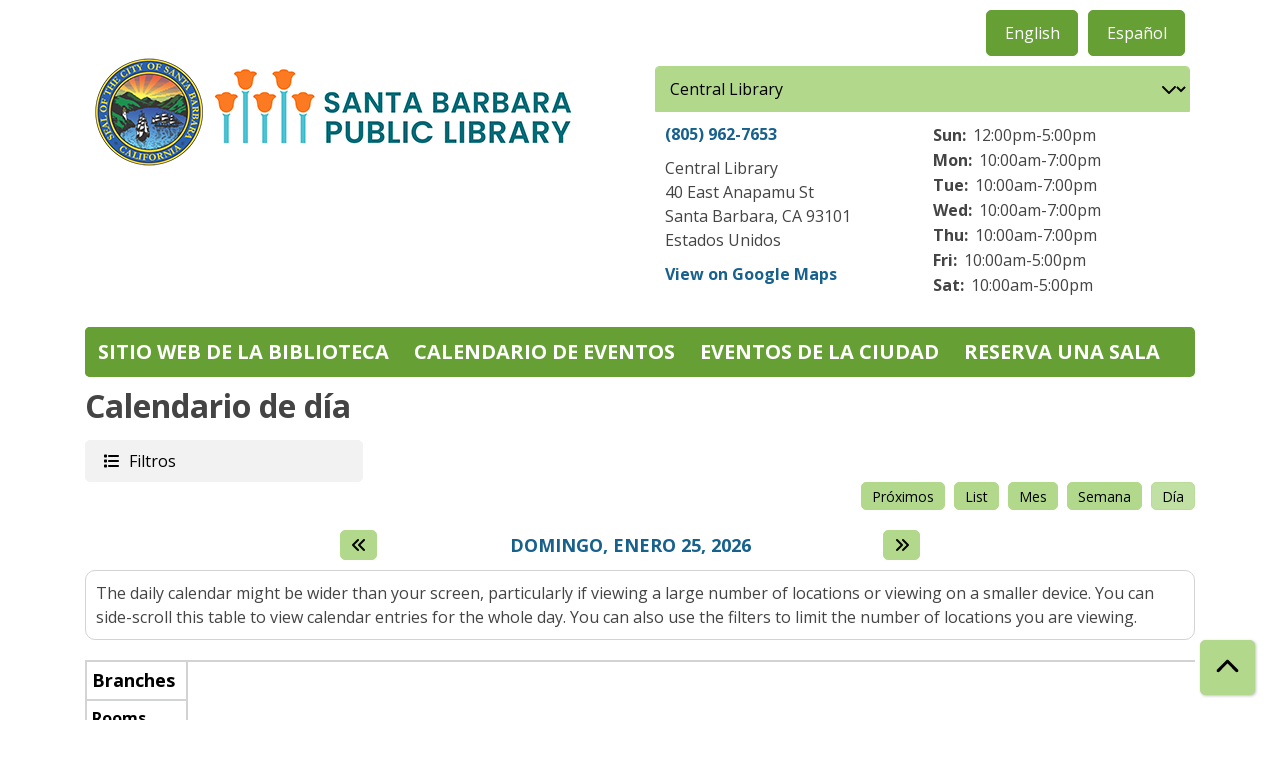

--- FILE ---
content_type: text/html; charset=UTF-8
request_url: https://calendar.library.santabarbaraca.gov/es/events/day?program_types%5B108%5D=108
body_size: 11230
content:
<!DOCTYPE html>
<html lang="es" dir="ltr">
  <head>
    <meta charset="utf-8" />
<link rel="canonical" href="https://calendar.library.santabarbaraca.gov/es/events/day" />
<meta name="Generator" content="Drupal 11 (https://www.drupal.org)" />
<meta name="MobileOptimized" content="width" />
<meta name="HandheldFriendly" content="true" />
<meta name="viewport" content="width=device-width, initial-scale=1.0" />
<link rel="icon" href="/sites/default/files/SBPL%202025%20favicon.png" type="image/png" />

    <title>Calendario de día | Santa Barbara Public Library</title>
        <style>
      :root {
        --calendar-theme-external-link-content: "Opens\20 in\20 a\20 new\20 tab\3A \20 ";
      }
    </style>
    <link rel="stylesheet" media="all" href="/core/misc/components/progress.module.css?t9gbt0" />
<link rel="stylesheet" media="all" href="/core/misc/components/ajax-progress.module.css?t9gbt0" />
<link rel="stylesheet" media="all" href="/core/modules/system/css/components/align.module.css?t9gbt0" />
<link rel="stylesheet" media="all" href="/core/modules/system/css/components/container-inline.module.css?t9gbt0" />
<link rel="stylesheet" media="all" href="/core/modules/system/css/components/clearfix.module.css?t9gbt0" />
<link rel="stylesheet" media="all" href="/core/modules/system/css/components/hidden.module.css?t9gbt0" />
<link rel="stylesheet" media="all" href="/core/modules/system/css/components/js.module.css?t9gbt0" />
<link rel="stylesheet" media="all" href="/core/modules/filter/css/filter.caption.css?t9gbt0" />
<link rel="stylesheet" media="all" href="/core/modules/media/css/filter.caption.css?t9gbt0" />
<link rel="stylesheet" media="all" href="/modules/custom/library_calendar/lc_calendar_theme/css/base.css?t9gbt0" />
<link rel="stylesheet" media="all" href="/modules/custom/library_calendar/lc_calendar_theme/css/state.css?t9gbt0" />
<link rel="stylesheet" media="all" href="/modules/custom/library_calendar/lc_calendar_theme/css/components/branch-selector.css?t9gbt0" />
<link rel="stylesheet" media="all" href="/modules/custom/library_calendar/lc_calendar_theme/css/components/calendar.css?t9gbt0" />
<link rel="stylesheet" media="all" href="/modules/custom/library_calendar/lc_calendar_theme/css/components/date-icon.css?t9gbt0" />
<link rel="stylesheet" media="all" href="/modules/custom/library_calendar/lc_calendar_theme/css/components/events.css?t9gbt0" />
<link rel="stylesheet" media="all" href="/modules/custom/library_calendar/lc_calendar_theme/css/components/event-card.css?t9gbt0" />
<link rel="stylesheet" media="all" href="/modules/custom/library_calendar/lc_calendar_theme/css/components/calendar-day.css?t9gbt0" />
<link rel="stylesheet" media="all" href="/modules/custom/library_calendar/lc_calendar_theme/css/components/form.css?t9gbt0" />
<link rel="stylesheet" media="all" href="/modules/custom/library_calendar/lc_calendar_theme/css/components/filters.css?t9gbt0" />
<link rel="stylesheet" media="all" href="/modules/custom/library_calendar/lc_calendar_theme/css/components/menu-tasks.css?t9gbt0" />
<link rel="stylesheet" media="all" href="/modules/custom/library_calendar/lc_core/css/extra_field.css?t9gbt0" />
<link rel="stylesheet" media="all" href="/modules/contrib/office_hours/css/office_hours.css?t9gbt0" />
<link rel="stylesheet" media="all" href="/themes/custom/calendar_theme/node_modules/%40fortawesome/fontawesome-free/css/all.min.css?t9gbt0" />
<link rel="stylesheet" media="all" href="/themes/custom/calendar_theme/css/style?t9gbt0" />

    
  </head>
    <body class="path-events path-not-content no-js" data-bs-no-jquery>
        <a href="#main-content" class="visually-hidden focusable skip-link">
      Skip to main content
    </a>
    
      <div class="dialog-off-canvas-main-canvas" data-off-canvas-main-canvas>
    
<header class="header">
      <div class="container main-container">
      <div class="row">
                  <div class="col-12 col-lg-6 branding-col">
              <div>
    
<div id="block-calendar-theme-site-branding" class="block block-system block-system-branding-block">
  
    
        
              
    <a class="site-logo" href="https://library.santabarbaraca.gov/" rel="home">
      <img src="/sites/default/files/SBPL_new%20logo%202025.png" alt="Homepage of Santa Barbara Public Library" fetchpriority="high">
    </a>
  </div>

  </div>

          </div>
        
                  <div class="col-12 col-lg-6 header-content-col">
              <div class="header-content-container">
    
<div class="language-switcher-language-url block block-language block-language-blocklanguage-interface" id="block-languageswitcher" role="navigation">
  
    
      <ul class="links"><li data-drupal-language="en" data-drupal-link-query="{&quot;program_types&quot;:{&quot;108&quot;:&quot;108&quot;}}" data-drupal-link-system-path="events/day"><a href="/events/day?program_types%5B108%5D=108" class="language-link" hreflang="en" data-drupal-link-query="{&quot;program_types&quot;:{&quot;108&quot;:&quot;108&quot;}}" data-drupal-link-system-path="events/day">English</a></li><li data-drupal-language="es" data-drupal-link-query="{&quot;program_types&quot;:{&quot;108&quot;:&quot;108&quot;}}" data-drupal-link-system-path="events/day" class="is-active" aria-current="page"><a href="/es/events/day?program_types%5B108%5D=108" class="language-link is-active" hreflang="es" data-drupal-link-query="{&quot;program_types&quot;:{&quot;108&quot;:&quot;108&quot;}}" data-drupal-link-system-path="events/day" aria-current="page">Español</a></li></ul>
  </div>

<div id="block-branchselect" class="block block-lc-branch-select block-lc-branch-select-block">
  
    
      



<div class="lc-branch-select">
      <button class="button js-hours-toggle hours-toggle" type="button">
      <span class="hours-toggle__icon">Toggle Library</span> Hours    </button>
    <div class="lc-branch-select__wrapper lc-branch-select__wrapper--select">
    <div class="lc-branch-select__content-container">
      
              
        
        <div>
                              
  
  
  <div class="lc-branch-select__header js-form-item form-group js-form-type-select form-item- js-form-item- form-no-label">
      <label for="lc-branch-selector" class="visually-hidden form-label">Branch Selector</label>
        
<select name="lc-branch-selector" class="lc-branch-select__select-input form-select form-control" id="lc-branch-selector"><option value="94">Central Library</option><option value="89">Eastside Library</option><option value="109">Montecito Library</option></select>
        </div>


  
          
          <div class="lc-branch-select__content">
            <div>
  
      <h2><a href="/es/taxonomy/term/94">
            <div class="field field-container field--name-name field--type-string field--label-hidden field-item">Biblioteca Central</div>
      </a></h2>
    
  

<div class="lc-branch-select__branch lc-branch-select__branch--94" data-branch="94">
  <div class="lc-branch-select__branch--hidden-region">
    
<div class="block block-layout-builder block-field-blocktaxonomy-termlc-library-branchfield-lc-branch-hours">
  
    
      
      <div class="field field-container field--name-field-lc-branch-hours field--type-office-hours field--label-hidden field-items">
              <div class="field-item"><div class="office-hours office-hours office-hours-status--closed"><div class="office-hours__item"><span class="office-hours__item-slots">12:00pm-5:00pm</span><span><br /></span></div></div></div>
          </div>
  
  </div>

  </div>
  <div class="lc-branch-selector-content-row">
    <div class="lc-branch-selector-content-col">
      <div>
        
<div class="block block-layout-builder block-field-blocktaxonomy-termlc-library-branchfield-lc-phone-number">
  
    
      
            <div class="field field-container field--name-field-lc-phone-number field--type-telephone field--label-hidden field-item"><a href="tel:8059627653">(805) 962-7653</a></div>
      
  </div>

<div class="block block-layout-builder block-field-blocktaxonomy-termlc-library-branchfield-lc-address">
  
    
      
            <div class="field field-container field--name-field-lc-address field--type-address field--label-hidden field-item"><p class="address" translate="no"><span class="organization">Central Library</span><br>
<span class="address-line1">40 East Anapamu St</span><br>
<span class="locality">Santa Barbara</span>, <span class="administrative-area">CA</span> <span class="postal-code">93101</span><br>
<span class="country">Estados Unidos</span></p></div>
      
  </div>

<div class="block block-layout-builder block-extra-field-blocktaxonomy-termlc-library-branchmap-link">
  
    
      <a href="http://maps.google.com/?q=40%20East%20Anapamu%20St%2C%2BSanta%20Barbara%2C%2BCA%2C%2B93101" target="_blank">View on Google Maps</a>
  </div>

      </div>
    </div>
    <div class="lc-branch-selector-content-col">
      <div>
        
<div class="block block-layout-builder block-field-blocktaxonomy-termlc-library-branchfield-lc-branch-hours">
  
    
      
      <div class="field field-container field--name-field-lc-branch-hours field--type-office-hours field--label-hidden field-items">
              <div class="field-item"><div class="office-hours office-hours office-hours-status--closed"><div class="office-hours__item"><span class="office-hours__item-label">Sun: </span><span class="office-hours__item-slots">12:00pm-5:00pm</span><span><br /></span></div><div class="office-hours__item"><span class="office-hours__item-label">Mon: </span><span class="office-hours__item-slots">10:00am-7:00pm</span><span><br /></span></div><div class="office-hours__item"><span class="office-hours__item-label">Tue: </span><span class="office-hours__item-slots">10:00am-7:00pm</span><span><br /></span></div><div class="office-hours__item"><span class="office-hours__item-label">Wed: </span><span class="office-hours__item-slots">10:00am-7:00pm</span><span><br /></span></div><div class="office-hours__item"><span class="office-hours__item-label">Thu: </span><span class="office-hours__item-slots">10:00am-7:00pm</span><span><br /></span></div><div class="office-hours__item"><span class="office-hours__item-label">Fri: </span><span class="office-hours__item-slots">10:00am-5:00pm</span><span><br /></span></div><div class="office-hours__item"><span class="office-hours__item-label">Sat: </span><span class="office-hours__item-slots">10:00am-5:00pm</span><span><br /></span></div></div></div>
          </div>
  
  </div>

      </div>
    </div>
  </div>
</div>

</div>
<div>
  
      <h2><a href="/es/taxonomy/term/89">
            <div class="field field-container field--name-name field--type-string field--label-hidden field-item">Biblioteca Eastside</div>
      </a></h2>
    
  

<div class="lc-branch-select__branch lc-branch-select__branch--89" data-branch="89">
  <div class="lc-branch-select__branch--hidden-region">
    
<div class="block block-layout-builder block-field-blocktaxonomy-termlc-library-branchfield-lc-branch-hours">
  
    
      
      <div class="field field-container field--name-field-lc-branch-hours field--type-office-hours field--label-hidden field-items">
              <div class="field-item"><div class="office-hours office-hours office-hours-status--closed"><div class="office-hours__item"><span class="office-hours__item-comments">Closed</span><span><br /></span></div></div></div>
          </div>
  
  </div>

  </div>
  <div class="lc-branch-selector-content-row">
    <div class="lc-branch-selector-content-col">
      <div>
        
<div class="block block-layout-builder block-field-blocktaxonomy-termlc-library-branchfield-lc-phone-number">
  
    
      
            <div class="field field-container field--name-field-lc-phone-number field--type-telephone field--label-hidden field-item"><a href="tel:8059633727">(805) 963-3727</a></div>
      
  </div>

<div class="block block-layout-builder block-field-blocktaxonomy-termlc-library-branchfield-lc-address">
  
    
      
            <div class="field field-container field--name-field-lc-address field--type-address field--label-hidden field-item"><p class="address" translate="no"><span class="organization">Eastside Library</span><br>
<span class="address-line1">1102 E Montecito St.</span><br>
<span class="locality">Santa Barbara</span>, <span class="administrative-area">CA</span> <span class="postal-code">93103</span><br>
<span class="country">Estados Unidos</span></p></div>
      
  </div>

<div class="block block-layout-builder block-extra-field-blocktaxonomy-termlc-library-branchmap-link">
  
    
      <a href="http://maps.google.com/?q=1102%20E%20Montecito%20St.%2C%2BSanta%20Barbara%2C%2BCA%2C%2B93103" target="_blank">View on Google Maps</a>
  </div>

      </div>
    </div>
    <div class="lc-branch-selector-content-col">
      <div>
        
<div class="block block-layout-builder block-field-blocktaxonomy-termlc-library-branchfield-lc-branch-hours">
  
    
      
      <div class="field field-container field--name-field-lc-branch-hours field--type-office-hours field--label-hidden field-items">
              <div class="field-item"><div class="office-hours office-hours office-hours-status--closed"><div class="office-hours__item"><span class="office-hours__item-label">Sun: </span><span class="office-hours__item-comments">Closed</span><span><br /></span></div><div class="office-hours__item"><span class="office-hours__item-label">Mon: </span><span class="office-hours__item-slots">10:00am-6:00pm</span><span><br /></span></div><div class="office-hours__item"><span class="office-hours__item-label">Tue: </span><span class="office-hours__item-slots">10:00am-6:00pm</span><span><br /></span></div><div class="office-hours__item"><span class="office-hours__item-label">Wed: </span><span class="office-hours__item-slots">10:00am-6:00pm</span><span><br /></span></div><div class="office-hours__item"><span class="office-hours__item-label">Thu: </span><span class="office-hours__item-slots">10:00am-6:00pm</span><span><br /></span></div><div class="office-hours__item"><span class="office-hours__item-label">Fri: </span><span class="office-hours__item-slots">10:00am-5:00pm</span><span><br /></span></div><div class="office-hours__item"><span class="office-hours__item-label">Sat: </span><span class="office-hours__item-slots">10:00am-2:00pm</span><span><br /></span></div></div></div>
          </div>
  
  </div>

      </div>
    </div>
  </div>
</div>

</div>
<div>
  
      <h2><a href="/es/taxonomy/term/109">
            <div class="field field-container field--name-name field--type-string field--label-hidden field-item">Biblioteca Montecito</div>
      </a></h2>
    
  

<div class="lc-branch-select__branch lc-branch-select__branch--109" data-branch="109">
  <div class="lc-branch-select__branch--hidden-region">
    
<div class="block block-layout-builder block-field-blocktaxonomy-termlc-library-branchfield-lc-branch-hours">
  
    
      
      <div class="field field-container field--name-field-lc-branch-hours field--type-office-hours field--label-hidden field-items">
              <div class="field-item"><div class="office-hours office-hours office-hours-status--closed"><div class="office-hours__item"><span class="office-hours__item-comments">Closed</span><span><br /></span></div></div></div>
          </div>
  
  </div>

  </div>
  <div class="lc-branch-selector-content-row">
    <div class="lc-branch-selector-content-col">
      <div>
        
<div class="block block-layout-builder block-field-blocktaxonomy-termlc-library-branchfield-lc-phone-number">
  
    
      
            <div class="field field-container field--name-field-lc-phone-number field--type-telephone field--label-hidden field-item"><a href="tel:8059695063">(805) 969-5063</a></div>
      
  </div>

<div class="block block-layout-builder block-field-blocktaxonomy-termlc-library-branchfield-lc-address">
  
    
      
            <div class="field field-container field--name-field-lc-address field--type-address field--label-hidden field-item"><p class="address" translate="no"><span class="organization">Montecito</span><br>
<span class="address-line1">1469 E. Valley Rd.</span><br>
<span class="locality">Montecito</span>, <span class="administrative-area">CA</span> <span class="postal-code">93108</span><br>
<span class="country">Estados Unidos</span></p></div>
      
  </div>

<div class="block block-layout-builder block-extra-field-blocktaxonomy-termlc-library-branchmap-link">
  
    
      <a href="http://maps.google.com/?q=1469%20E.%20Valley%20Rd.%2C%2BMontecito%2C%2BCA%2C%2B93108" target="_blank">View on Google Maps</a>
  </div>

      </div>
    </div>
    <div class="lc-branch-selector-content-col">
      <div>
        
<div class="block block-layout-builder block-field-blocktaxonomy-termlc-library-branchfield-lc-branch-hours">
  
    
      
      <div class="field field-container field--name-field-lc-branch-hours field--type-office-hours field--label-hidden field-items">
              <div class="field-item"><div class="office-hours office-hours office-hours-status--closed"><div class="office-hours__item"><span class="office-hours__item-label">Sun: </span><span class="office-hours__item-comments">Closed</span><span><br /></span></div><div class="office-hours__item"><span class="office-hours__item-label">Mon: </span><span class="office-hours__item-comments">Closed</span><span><br /></span></div><div class="office-hours__item"><span class="office-hours__item-label">Tue: </span><span class="office-hours__item-slots">9:00am-5:00pm</span><span><br /></span></div><div class="office-hours__item"><span class="office-hours__item-label">Wed: </span><span class="office-hours__item-slots">9:00am-5:00pm</span><span><br /></span></div><div class="office-hours__item"><span class="office-hours__item-label">Thu: </span><span class="office-hours__item-slots">9:00am-5:00pm</span><span><br /></span></div><div class="office-hours__item"><span class="office-hours__item-label">Fri: </span><span class="office-hours__item-slots">9:00am-5:00pm</span><span><br /></span></div><div class="office-hours__item"><span class="office-hours__item-label">Sat: </span><span class="office-hours__item-slots">10:00am-2:00pm</span><span><br /></span></div></div></div>
          </div>
  
  </div>

      </div>
    </div>
  </div>
</div>

</div>

          </div>
        </div>
          </div>
  </div>
</div>

  </div>

  </div>

          </div>
              </div>
    </div>
  
    <div>
    
<div class="container main-container">
  <a href="#block-calendar-theme-main-menu-skip-link" class="visually-hidden focusable skip-link">
    Skip navigation
  </a>

  <nav id="block-calendar-theme-main-menu" class="navbar navbar-expand-lg" role="navigation" aria-labelledby="block-calendar-theme-main-menu-heading">
    <div class="container-fluid px-lg-0">
                                
      <h2 class="visually-hidden" id="block-calendar-theme-main-menu-heading">Main navigation</h2>
      

            <button aria-controls="block-calendar-theme-main-menu-collapse" aria-expanded="false" class="navbar-toggler" data-bs-target="#block-calendar-theme-main-menu-collapse" data-bs-toggle="collapse" type="button">
        <i class="fas fa-bars"></i>

        <span class="visually-hidden">
          Toggle        </span>

        Main Menu      </button>

      <div class="collapse navbar-collapse mt-2 mt-lg-0" id="block-calendar-theme-main-menu-collapse">
                  
              <ul class="nav navbar-nav">
              
      
      <li class="nav-item">
        <a href="https://library.santabarbaraca.gov/" class="nav-link">Sitio web de la biblioteca</a>
              </li>
          
      
      <li class="nav-item">
        <a href="/es/events" class="nav-link" data-drupal-link-system-path="events">Calendario de eventos</a>
              </li>
          
      
      <li class="nav-item">
        <a href="https://calendar.santabarbaraca.gov/events/upcoming" class="nav-link">Eventos de la Ciudad</a>
              </li>
          
      
      <li class="nav-item">
        <a href="/es/node/1" class="nav-link" data-drupal-link-system-path="node/1">Reserva una sala</a>
              </li>
        </ul>
  


              </div>
    </div>
  </nav>
  <a id="block-calendar-theme-main-menu-skip-link" tabindex="-1"></a>
</div>

  </div>

</header>

<main role="main" class="content-container container main-container">
  <a id="main-content" tabindex="-1"></a>

    <div>
    <div data-drupal-messages-fallback class="hidden"></div>

<div id="block-calendar-theme-page-title" class="block block-core block-page-title-block">
  
    
      
  <h1 class="mb-4">Calendario de día</h1>


  </div>

<div id="block-calendar-theme-content" class="block block-system block-system-main-block">
  
    
      <form class="lc-form lc-form--calendar-filters lc-form--has-filters clearfix" data-drupal-selector="lc-calendar-filter-form" action="/es/events/day?program_types%5B108%5D=108" method="post" id="lc-calendar-filter-form" accept-charset="UTF-8">
  <div class="lc-form__header js-form-wrapper form-wrapper" data-drupal-selector="edit-header" id="edit-header"><a href="#" class="button js-lc-form__toggle--filter lc-form__toggle lc-form__toggle--filter" data-drupal-selector="edit-menu-toggle"><span class="visually-hidden" data-drupal-selector="edit-0">Toggle</span>
Filtros</a>
</div>
<div class="collapsed lc-form__filters js-form-wrapper form-wrapper" data-drupal-selector="edit-filters" id="edit-filters"><div class="lc-form__filters-container js-form-wrapper form-wrapper" data-drupal-selector="edit-container" id="edit-container"><div class="js-form-item form-group js-form-type-textfield form-item-keywords js-form-item-keywords">
      <label for="edit-keywords" class="form-label">Búsqueda de palabras clave</label>
        
<input data-drupal-selector="edit-keywords" type="text" id="edit-keywords" name="keywords" value="" size="60" maxlength="128" class="form-text form-control" />

        </div>
<details class="color-coding js-form-wrapper form-wrapper" data-drupal-selector="edit-age-groups" id="edit-age-groups" open="open">
  <summary role="button" aria-controls="edit-age-groups" aria-expanded="true">Grupo de edad</summary><fieldset data-drupal-selector="edit-age-groups" id="edit-age-groups--2--wrapper" class="fieldgroup form-composite js-form-item form-item js-form-wrapper form-wrapper">
      <legend>
    <span class="visually-hidden fieldset-legend">Grupo de edad</span>
  </legend>
  <div class="fieldset-wrapper">
            <div id="edit-age-groups--2" class="form-checkboxes"><div id="age-groups-63" data-current="63" data-parent="0" style="--color: #f47521;" class="lc-checkbox-wrapper lc-checkbox-wrapper--primera-infancia-edades-0-5 lc-checkbox-wrapper--tid-63 lc-checkbox-wrapper--depth-0 js-form-item form-group js-form-type-checkbox form-item-age-groups-63 js-form-item-age-groups-63 form-check">
        
<input data-drupal-selector="edit-age-groups-63" type="checkbox" id="edit-age-groups-63" name="age_groups[63]" value="63" class="form-checkbox form-check-input" />

        <label for="edit-age-groups-63" class="option form-check-label form-label">Primera infancia (Edades 0-5)</label>
      </div>
<div id="age-groups-64" data-current="64" data-parent="0" style="--color: #f8b635;" class="lc-checkbox-wrapper lc-checkbox-wrapper--niños-en-edad-escolar-grados-k-2 lc-checkbox-wrapper--tid-64 lc-checkbox-wrapper--depth-0 js-form-item form-group js-form-type-checkbox form-item-age-groups-64 js-form-item-age-groups-64 form-check">
        
<input data-drupal-selector="edit-age-groups-64" type="checkbox" id="edit-age-groups-64" name="age_groups[64]" value="64" class="form-checkbox form-check-input" />

        <label for="edit-age-groups-64" class="option form-check-label form-label">Niños en edad escolar (Grados K-2)</label>
      </div>
<div id="age-groups-97" data-current="97" data-parent="0" style="--color: #fce587;" class="lc-checkbox-wrapper lc-checkbox-wrapper--niños-en-edad-escolar-grados-3-6 lc-checkbox-wrapper--tid-97 lc-checkbox-wrapper--depth-0 js-form-item form-group js-form-type-checkbox form-item-age-groups-97 js-form-item-age-groups-97 form-check">
        
<input data-drupal-selector="edit-age-groups-97" type="checkbox" id="edit-age-groups-97" name="age_groups[97]" value="97" class="form-checkbox form-check-input" />

        <label for="edit-age-groups-97" class="option form-check-label form-label">Niños en edad escolar (Grados 3-6)</label>
      </div>
<div id="age-groups-98" data-current="98" data-parent="0" style="--color: #66a035;" class="lc-checkbox-wrapper lc-checkbox-wrapper--adolescente-media-secundaria lc-checkbox-wrapper--tid-98 lc-checkbox-wrapper--depth-0 js-form-item form-group js-form-type-checkbox form-item-age-groups-98 js-form-item-age-groups-98 form-check">
        
<input data-drupal-selector="edit-age-groups-98" type="checkbox" id="edit-age-groups-98" name="age_groups[98]" value="98" class="form-checkbox form-check-input" />

        <label for="edit-age-groups-98" class="option form-check-label form-label">Adolescente (Media secundaria)</label>
      </div>
<div id="age-groups-99" data-current="99" data-parent="0" style="--color: #b2d88c;" class="lc-checkbox-wrapper lc-checkbox-wrapper--adolescente-secundaria lc-checkbox-wrapper--tid-99 lc-checkbox-wrapper--depth-0 js-form-item form-group js-form-type-checkbox form-item-age-groups-99 js-form-item-age-groups-99 form-check">
        
<input data-drupal-selector="edit-age-groups-99" type="checkbox" id="edit-age-groups-99" name="age_groups[99]" value="99" class="form-checkbox form-check-input" />

        <label for="edit-age-groups-99" class="option form-check-label form-label">Adolescente (Secundaria)</label>
      </div>
<div id="age-groups-66" data-current="66" data-parent="0" style="--color: #367395;" class="lc-checkbox-wrapper lc-checkbox-wrapper--adultos lc-checkbox-wrapper--tid-66 lc-checkbox-wrapper--depth-0 js-form-item form-group js-form-type-checkbox form-item-age-groups-66 js-form-item-age-groups-66 form-check">
        
<input data-drupal-selector="edit-age-groups-66" type="checkbox" id="edit-age-groups-66" name="age_groups[66]" value="66" class="form-checkbox form-check-input" />

        <label for="edit-age-groups-66" class="option form-check-label form-label">Adultos</label>
      </div>
<div id="age-groups-100" data-current="100" data-parent="0" style="--color: #94e2ed;" class="lc-checkbox-wrapper lc-checkbox-wrapper--familia lc-checkbox-wrapper--tid-100 lc-checkbox-wrapper--depth-0 js-form-item form-group js-form-type-checkbox form-item-age-groups-100 js-form-item-age-groups-100 form-check">
        
<input data-drupal-selector="edit-age-groups-100" type="checkbox" id="edit-age-groups-100" name="age_groups[100]" value="100" class="form-checkbox form-check-input" />

        <label for="edit-age-groups-100" class="option form-check-label form-label">Familia</label>
      </div>
<div id="age-groups-67" data-current="67" data-parent="0" style="--color: #5643bb;" class="lc-checkbox-wrapper lc-checkbox-wrapper--todas-las-edades lc-checkbox-wrapper--tid-67 lc-checkbox-wrapper--depth-0 js-form-item form-group js-form-type-checkbox form-item-age-groups-67 js-form-item-age-groups-67 form-check">
        
<input data-drupal-selector="edit-age-groups-67" type="checkbox" id="edit-age-groups-67" name="age_groups[67]" value="67" class="form-checkbox form-check-input" />

        <label for="edit-age-groups-67" class="option form-check-label form-label">Todas las edades</label>
      </div>
</div>

              </div>
</fieldset>

  
</details>
<details data-drupal-selector="edit-program-types" id="edit-program-types" class="js-form-wrapper form-wrapper" open="open">
  <summary role="button" aria-controls="edit-program-types" aria-expanded="true">Tipo de programa</summary><fieldset data-drupal-selector="edit-program-types" id="edit-program-types--2--wrapper" class="fieldgroup form-composite js-form-item form-item js-form-wrapper form-wrapper">
      <legend>
    <span class="visually-hidden fieldset-legend">Tipo de programa</span>
  </legend>
  <div class="fieldset-wrapper">
            <div id="edit-program-types--2" class="form-checkboxes"><div id="program-types-103" data-current="103" data-parent="0" style="" class="lc-checkbox-wrapper lc-checkbox-wrapper--alfabetización-adulta lc-checkbox-wrapper--tid-103 lc-checkbox-wrapper--depth-0 js-form-item form-group js-form-type-checkbox form-item-program-types-103 js-form-item-program-types-103 form-check">
        
<input data-drupal-selector="edit-program-types-103" type="checkbox" id="edit-program-types-103" name="program_types[103]" value="103" class="form-checkbox form-check-input" />

        <label for="edit-program-types-103" class="option form-check-label form-label">Alfabetización Adulta</label>
      </div>
<div id="program-types-71" data-current="71" data-parent="0" style="" class="lc-checkbox-wrapper lc-checkbox-wrapper--arte-y-cultura lc-checkbox-wrapper--tid-71 lc-checkbox-wrapper--depth-0 js-form-item form-group js-form-type-checkbox form-item-program-types-71 js-form-item-program-types-71 form-check">
        
<input data-drupal-selector="edit-program-types-71" type="checkbox" id="edit-program-types-71" name="program_types[71]" value="71" class="form-checkbox form-check-input" />

        <label for="edit-program-types-71" class="option form-check-label form-label">Arte y cultura</label>
      </div>
<div id="program-types-75" data-current="75" data-parent="0" style="" class="lc-checkbox-wrapper lc-checkbox-wrapper--del-libro-a-la-acción lc-checkbox-wrapper--tid-75 lc-checkbox-wrapper--depth-0 js-form-item form-group js-form-type-checkbox form-item-program-types-75 js-form-item-program-types-75 form-check">
        
<input data-drupal-selector="edit-program-types-75" type="checkbox" id="edit-program-types-75" name="program_types[75]" value="75" class="form-checkbox form-check-input" />

        <label for="edit-program-types-75" class="option form-check-label form-label">Del libro a la acción</label>
      </div>
<div id="program-types-72" data-current="72" data-parent="0" style="" class="lc-checkbox-wrapper lc-checkbox-wrapper--libros-y-lecturas lc-checkbox-wrapper--tid-72 lc-checkbox-wrapper--depth-0 js-form-item form-group js-form-type-checkbox form-item-program-types-72 js-form-item-program-types-72 form-check">
        
<input data-drupal-selector="edit-program-types-72" type="checkbox" id="edit-program-types-72" name="program_types[72]" value="72" class="form-checkbox form-check-input" />

        <label for="edit-program-types-72" class="option form-check-label form-label">Libros y lecturas</label>
      </div>
<div id="program-types-106" data-current="106" data-parent="0" style="" class="lc-checkbox-wrapper lc-checkbox-wrapper--compromiso-cívico lc-checkbox-wrapper--tid-106 lc-checkbox-wrapper--depth-0 js-form-item form-group js-form-type-checkbox form-item-program-types-106 js-form-item-program-types-106 form-check">
        
<input data-drupal-selector="edit-program-types-106" type="checkbox" id="edit-program-types-106" name="program_types[106]" value="106" class="form-checkbox form-check-input" />

        <label for="edit-program-types-106" class="option form-check-label form-label">Compromiso cívico</label>
      </div>
<div id="program-types-76" data-current="76" data-parent="0" style="" class="lc-checkbox-wrapper lc-checkbox-wrapper--alfabetización-temprana lc-checkbox-wrapper--tid-76 lc-checkbox-wrapper--depth-0 js-form-item form-group js-form-type-checkbox form-item-program-types-76 js-form-item-program-types-76 form-check">
        
<input data-drupal-selector="edit-program-types-76" type="checkbox" id="edit-program-types-76" name="program_types[76]" value="76" class="form-checkbox form-check-input" />

        <label for="edit-program-types-76" class="option form-check-label form-label">Alfabetización temprana</label>
      </div>
<div id="program-types-77" data-current="77" data-parent="0" style="" class="lc-checkbox-wrapper lc-checkbox-wrapper--consejo-asesor-de-adolescentes-tab-por-sus-siglas-en-inglés lc-checkbox-wrapper--tid-77 lc-checkbox-wrapper--depth-0 js-form-item form-group js-form-type-checkbox form-item-program-types-77 js-form-item-program-types-77 form-check">
        
<input data-drupal-selector="edit-program-types-77" type="checkbox" id="edit-program-types-77" name="program_types[77]" value="77" class="form-checkbox form-check-input" />

        <label for="edit-program-types-77" class="option form-check-label form-label">Consejo Asesor de Adolescentes (TAB, por sus siglas en inglés)</label>
      </div>
<div id="program-types-268" data-current="268" data-parent="0" style="" class="lc-checkbox-wrapper lc-checkbox-wrapper--honrando-el-mes-de-concientización-sobre-la-salud-mental lc-checkbox-wrapper--tid-268 lc-checkbox-wrapper--depth-0 js-form-item form-group js-form-type-checkbox form-item-program-types-268 js-form-item-program-types-268 form-check">
        
<input data-drupal-selector="edit-program-types-268" type="checkbox" id="edit-program-types-268" name="program_types[268]" value="268" class="form-checkbox form-check-input" />

        <label for="edit-program-types-268" class="option form-check-label form-label">Honrando el mes de concientización sobre la salud mental</label>
      </div>
<div id="program-types-104" data-current="104" data-parent="0" style="" class="lc-checkbox-wrapper lc-checkbox-wrapper--empleo-y-carrera lc-checkbox-wrapper--tid-104 lc-checkbox-wrapper--depth-0 js-form-item form-group js-form-type-checkbox form-item-program-types-104 js-form-item-program-types-104 form-check">
        
<input data-drupal-selector="edit-program-types-104" type="checkbox" id="edit-program-types-104" name="program_types[104]" value="104" class="form-checkbox form-check-input" />

        <label for="edit-program-types-104" class="option form-check-label form-label">Empleo y carrera</label>
      </div>
<div id="program-types-108" data-current="108" data-parent="0" style="" class="lc-checkbox-wrapper lc-checkbox-wrapper--biblioteca-móvil lc-checkbox-wrapper--tid-108 lc-checkbox-wrapper--depth-0 js-form-item form-group js-form-type-checkbox form-item-program-types-108 js-form-item-program-types-108 form-check">
        
<input data-drupal-selector="edit-program-types-108" type="checkbox" id="edit-program-types-108" name="program_types[108]" value="108" checked="checked" class="form-checkbox form-check-input" />

        <label for="edit-program-types-108" class="option form-check-label form-label">Biblioteca Móvil</label>
      </div>
<div id="program-types-74" data-current="74" data-parent="0" style="" class="lc-checkbox-wrapper lc-checkbox-wrapper--historia-local lc-checkbox-wrapper--tid-74 lc-checkbox-wrapper--depth-0 js-form-item form-group js-form-type-checkbox form-item-program-types-74 js-form-item-program-types-74 form-check">
        
<input data-drupal-selector="edit-program-types-74" type="checkbox" id="edit-program-types-74" name="program_types[74]" value="74" class="form-checkbox form-check-input" />

        <label for="edit-program-types-74" class="option form-check-label form-label">Historia local</label>
      </div>
<div id="program-types-107" data-current="107" data-parent="0" style="" class="lc-checkbox-wrapper lc-checkbox-wrapper--padres-y-proveedores-de-cuidado-infantil lc-checkbox-wrapper--tid-107 lc-checkbox-wrapper--depth-0 js-form-item form-group js-form-type-checkbox form-item-program-types-107 js-form-item-program-types-107 form-check">
        
<input data-drupal-selector="edit-program-types-107" type="checkbox" id="edit-program-types-107" name="program_types[107]" value="107" class="form-checkbox form-check-input" />

        <label for="edit-program-types-107" class="option form-check-label form-label">Padres y proveedores de cuidado infantil</label>
      </div>
<div id="program-types-269" data-current="269" data-parent="0" style="" class="lc-checkbox-wrapper lc-checkbox-wrapper--raíces-y-sueños lc-checkbox-wrapper--tid-269 lc-checkbox-wrapper--depth-0 js-form-item form-group js-form-type-checkbox form-item-program-types-269 js-form-item-program-types-269 form-check">
        
<input data-drupal-selector="edit-program-types-269" type="checkbox" id="edit-program-types-269" name="program_types[269]" value="269" class="form-checkbox form-check-input" />

        <label for="edit-program-types-269" class="option form-check-label form-label">Raíces y Sueños</label>
      </div>
<div id="program-types-78" data-current="78" data-parent="0" style="" class="lc-checkbox-wrapper lc-checkbox-wrapper--sb-lee lc-checkbox-wrapper--tid-78 lc-checkbox-wrapper--depth-0 js-form-item form-group js-form-type-checkbox form-item-program-types-78 js-form-item-program-types-78 form-check">
        
<input data-drupal-selector="edit-program-types-78" type="checkbox" id="edit-program-types-78" name="program_types[78]" value="78" class="form-checkbox form-check-input" />

        <label for="edit-program-types-78" class="option form-check-label form-label">SB Lee</label>
      </div>
<div id="program-types-202" data-current="202" data-parent="0" style="" class="lc-checkbox-wrapper lc-checkbox-wrapper--español lc-checkbox-wrapper--tid-202 lc-checkbox-wrapper--depth-0 js-form-item form-group js-form-type-checkbox form-item-program-types-202 js-form-item-program-types-202 form-check">
        
<input data-drupal-selector="edit-program-types-202" type="checkbox" id="edit-program-types-202" name="program_types[202]" value="202" class="form-checkbox form-check-input" />

        <label for="edit-program-types-202" class="option form-check-label form-label">Español</label>
      </div>
<div id="program-types-73" data-current="73" data-parent="0" style="" class="lc-checkbox-wrapper lc-checkbox-wrapper--evento-especial lc-checkbox-wrapper--tid-73 lc-checkbox-wrapper--depth-0 js-form-item form-group js-form-type-checkbox form-item-program-types-73 js-form-item-program-types-73 form-check">
        
<input data-drupal-selector="edit-program-types-73" type="checkbox" id="edit-program-types-73" name="program_types[73]" value="73" class="form-checkbox form-check-input" />

        <label for="edit-program-types-73" class="option form-check-label form-label">Evento especial</label>
      </div>
<div id="program-types-273" data-current="273" data-parent="0" style="" class="lc-checkbox-wrapper lc-checkbox-wrapper--spring-break-party lc-checkbox-wrapper--tid-273 lc-checkbox-wrapper--depth-0 js-form-item form-group js-form-type-checkbox form-item-program-types-273 js-form-item-program-types-273 form-check">
        
<input data-drupal-selector="edit-program-types-273" type="checkbox" id="edit-program-types-273" name="program_types[273]" value="273" class="form-checkbox form-check-input" />

        <label for="edit-program-types-273" class="option form-check-label form-label">Spring Break Party</label>
      </div>
<div id="program-types-101" data-current="101" data-parent="0" style="" class="lc-checkbox-wrapper lc-checkbox-wrapper--steam-y-creatividad lc-checkbox-wrapper--tid-101 lc-checkbox-wrapper--depth-0 js-form-item form-group js-form-type-checkbox form-item-program-types-101 js-form-item-program-types-101 form-check">
        
<input data-drupal-selector="edit-program-types-101" type="checkbox" id="edit-program-types-101" name="program_types[101]" value="101" class="form-checkbox form-check-input" />

        <label for="edit-program-types-101" class="option form-check-label form-label">STEAM y Creatividad</label>
      </div>
<div id="program-types-249" data-current="249" data-parent="0" style="" class="lc-checkbox-wrapper lc-checkbox-wrapper--summer-reading lc-checkbox-wrapper--tid-249 lc-checkbox-wrapper--depth-0 js-form-item form-group js-form-type-checkbox form-item-program-types-249 js-form-item-program-types-249 form-check">
        
<input data-drupal-selector="edit-program-types-249" type="checkbox" id="edit-program-types-249" name="program_types[249]" value="249" class="form-checkbox form-check-input" />

        <label for="edit-program-types-249" class="option form-check-label form-label">Summer Reading</label>
      </div>
<div id="program-types-245" data-current="245" data-parent="0" style="" class="lc-checkbox-wrapper lc-checkbox-wrapper--sostenible-sbpl lc-checkbox-wrapper--tid-245 lc-checkbox-wrapper--depth-0 js-form-item form-group js-form-type-checkbox form-item-program-types-245 js-form-item-program-types-245 form-check">
        
<input data-drupal-selector="edit-program-types-245" type="checkbox" id="edit-program-types-245" name="program_types[245]" value="245" class="form-checkbox form-check-input" />

        <label for="edit-program-types-245" class="option form-check-label form-label">Sostenible SBPL</label>
      </div>
<div id="program-types-105" data-current="105" data-parent="0" style="" class="lc-checkbox-wrapper lc-checkbox-wrapper--habilidades-tecnológicas lc-checkbox-wrapper--tid-105 lc-checkbox-wrapper--depth-0 js-form-item form-group js-form-type-checkbox form-item-program-types-105 js-form-item-program-types-105 form-check">
        
<input data-drupal-selector="edit-program-types-105" type="checkbox" id="edit-program-types-105" name="program_types[105]" value="105" class="form-checkbox form-check-input" />

        <label for="edit-program-types-105" class="option form-check-label form-label">Habilidades tecnológicas</label>
      </div>
<div id="program-types-79" data-current="79" data-parent="0" style="" class="lc-checkbox-wrapper lc-checkbox-wrapper--conversaciones-de-caminatas lc-checkbox-wrapper--tid-79 lc-checkbox-wrapper--depth-0 js-form-item form-group js-form-type-checkbox form-item-program-types-79 js-form-item-program-types-79 form-check">
        
<input data-drupal-selector="edit-program-types-79" type="checkbox" id="edit-program-types-79" name="program_types[79]" value="79" class="form-checkbox form-check-input" />

        <label for="edit-program-types-79" class="option form-check-label form-label">Conversaciones de caminatas</label>
      </div>
<div id="program-types-102" data-current="102" data-parent="0" style="" class="lc-checkbox-wrapper lc-checkbox-wrapper--capacitación-para-tutores lc-checkbox-wrapper--tid-102 lc-checkbox-wrapper--depth-0 js-form-item form-group js-form-type-checkbox form-item-program-types-102 js-form-item-program-types-102 form-check">
        
<input data-drupal-selector="edit-program-types-102" type="checkbox" id="edit-program-types-102" name="program_types[102]" value="102" class="form-checkbox form-check-input" />

        <label for="edit-program-types-102" class="option form-check-label form-label">Capacitación para Tutores</label>
      </div>
</div>

              </div>
</fieldset>

  
</details>
<details data-drupal-selector="edit-branches" id="edit-branches" class="js-form-wrapper form-wrapper">
  <summary role="button" aria-controls="edit-branches" aria-expanded="false">Sede</summary><fieldset data-drupal-selector="edit-branches" id="edit-branches--2--wrapper" class="fieldgroup form-composite js-form-item form-item js-form-wrapper form-wrapper">
      <legend>
    <span class="visually-hidden fieldset-legend">Sede</span>
  </legend>
  <div class="fieldset-wrapper">
            <div id="edit-branches--2" class="form-checkboxes"><div id="branches-94" data-current="94" data-parent="0" style="" class="lc-checkbox-wrapper lc-checkbox-wrapper--biblioteca-central lc-checkbox-wrapper--tid-94 lc-checkbox-wrapper--depth-0 js-form-item form-group js-form-type-checkbox form-item-branches-94 js-form-item-branches-94 form-check">
        
<input data-drupal-selector="edit-branches-94" type="checkbox" id="edit-branches-94" name="branches[94]" value="94" class="form-checkbox form-check-input" />

        <label for="edit-branches-94" class="option form-check-label form-label">Biblioteca Central</label>
      </div>
<div id="branches-89" data-current="89" data-parent="0" style="" class="lc-checkbox-wrapper lc-checkbox-wrapper--biblioteca-eastside lc-checkbox-wrapper--tid-89 lc-checkbox-wrapper--depth-0 js-form-item form-group js-form-type-checkbox form-item-branches-89 js-form-item-branches-89 form-check">
        
<input data-drupal-selector="edit-branches-89" type="checkbox" id="edit-branches-89" name="branches[89]" value="89" class="form-checkbox form-check-input" />

        <label for="edit-branches-89" class="option form-check-label form-label">Biblioteca Eastside</label>
      </div>
<div id="branches-109" data-current="109" data-parent="0" style="" class="lc-checkbox-wrapper lc-checkbox-wrapper--biblioteca-montecito lc-checkbox-wrapper--tid-109 lc-checkbox-wrapper--depth-0 js-form-item form-group js-form-type-checkbox form-item-branches-109 js-form-item-branches-109 form-check">
        
<input data-drupal-selector="edit-branches-109" type="checkbox" id="edit-branches-109" name="branches[109]" value="109" class="form-checkbox form-check-input" />

        <label for="edit-branches-109" class="option form-check-label form-label">Biblioteca Montecito</label>
      </div>
<div id="branches-158" data-current="158" data-parent="0" style="" class="lc-checkbox-wrapper lc-checkbox-wrapper--biblioteca-móvil lc-checkbox-wrapper--tid-158 lc-checkbox-wrapper--depth-0 js-form-item form-group js-form-type-checkbox form-item-branches-158 js-form-item-branches-158 form-check">
        
<input data-drupal-selector="edit-branches-158" type="checkbox" id="edit-branches-158" name="branches[158]" value="158" class="form-checkbox form-check-input" />

        <label for="edit-branches-158" class="option form-check-label form-label">Biblioteca Móvil</label>
      </div>
<div id="branches-93" data-current="93" data-parent="0" style="" class="lc-checkbox-wrapper lc-checkbox-wrapper--virtual lc-checkbox-wrapper--tid-93 lc-checkbox-wrapper--depth-0 js-form-item form-group js-form-type-checkbox form-item-branches-93 js-form-item-branches-93 form-check">
        
<input data-drupal-selector="edit-branches-93" type="checkbox" id="edit-branches-93" name="branches[93]" value="93" class="form-checkbox form-check-input" />

        <label for="edit-branches-93" class="option form-check-label form-label">Virtual</label>
      </div>
<div id="branches-90" data-current="90" data-parent="0" style="" class="lc-checkbox-wrapper lc-checkbox-wrapper--off-site lc-checkbox-wrapper--tid-90 lc-checkbox-wrapper--depth-0 js-form-item form-group js-form-type-checkbox form-item-branches-90 js-form-item-branches-90 form-check">
        
<input data-drupal-selector="edit-branches-90" type="checkbox" id="edit-branches-90" name="branches[90]" value="90" class="form-checkbox form-check-input" />

        <label for="edit-branches-90" class="option form-check-label form-label">Off Site</label>
      </div>
</div>

              </div>
</fieldset>

  
</details>
<details data-drupal-selector="edit-ongoing-events" id="edit-ongoing-events" class="js-form-wrapper form-wrapper">
  <summary role="button" aria-controls="edit-ongoing-events" aria-expanded="false">Eventos recurrentes</summary><fieldset data-drupal-selector="edit-ongoing-events" id="edit-ongoing-events--2--wrapper" class="fieldgroup form-composite js-form-item form-item js-form-wrapper form-wrapper">
      <legend>
    <span class="visually-hidden fieldset-legend">Eventos recurrentes</span>
  </legend>
  <div class="fieldset-wrapper">
            <div id="edit-ongoing-events--2"><div class="js-form-item form-group js-form-type-radio form-item-ongoing-events js-form-item-ongoing-events form-check">
        
<input data-drupal-selector="edit-ongoing-events-show" type="radio" id="edit-ongoing-events-show" name="ongoing_events" value="show" class="form-radio form-check-input" />

        <label for="edit-ongoing-events-show" class="option form-check-label form-label">Mostrar (predeterminado)</label>
      </div>
<div class="js-form-item form-group js-form-type-radio form-item-ongoing-events js-form-item-ongoing-events form-check">
        
<input data-drupal-selector="edit-ongoing-events-hide" type="radio" id="edit-ongoing-events-hide" name="ongoing_events" value="hide" class="form-radio form-check-input" />

        <label for="edit-ongoing-events-hide" class="option form-check-label form-label">Hide</label>
      </div>
</div>

              </div>
</fieldset>

  
</details>
<details data-drupal-selector="edit-registration" id="edit-registration" class="js-form-wrapper form-wrapper">
  <summary role="button" aria-controls="edit-registration" aria-expanded="false">Tipo de registro</summary><fieldset data-drupal-selector="edit-registration" id="edit-registration--2--wrapper" class="fieldgroup form-composite js-form-item form-item js-form-wrapper form-wrapper">
      <legend>
    <span class="visually-hidden fieldset-legend">Tipo de registro</span>
  </legend>
  <div class="fieldset-wrapper">
            <div id="edit-registration--2"><div class="js-form-item form-group js-form-type-radio form-item-registration js-form-item-registration form-check">
        
<input data-drupal-selector="edit-registration-" type="radio" id="edit-registration-" name="registration" value="" class="form-radio form-check-input" />

        <label for="edit-registration-" class="option form-check-label form-label">Cualquier hora</label>
      </div>
<div class="js-form-item form-group js-form-type-radio form-item-registration js-form-item-registration form-check">
        
<input data-drupal-selector="edit-registration-yes" type="radio" id="edit-registration-yes" name="registration" value="yes" class="form-radio form-check-input" />

        <label for="edit-registration-yes" class="option form-check-label form-label">Debes registrarte </label>
      </div>
<div class="js-form-item form-group js-form-type-radio form-item-registration js-form-item-registration form-check">
        
<input data-drupal-selector="edit-registration-no" type="radio" id="edit-registration-no" name="registration" value="no" class="form-radio form-check-input" />

        <label for="edit-registration-no" class="option form-check-label form-label">No es necesario registrarse</label>
      </div>
</div>

              </div>
</fieldset>

  
</details>
<div data-drupal-selector="edit-actions" class="form-actions js-form-wrapper form-wrapper" id="edit-actions">
<input data-drupal-selector="edit-submit" type="submit" id="edit-submit" name="op" value="Buscar" class="button js-form-submit form-submit btn-submit button--primary" />

<input formtarget="_blank" data-drupal-selector="edit-print" type="submit" id="edit-print" name="op" value="Imprimir" class="button js-form-submit form-submit btn-submit button--primary" />

<input data-drupal-selector="edit-reset" type="submit" id="edit-reset" name="op" value="Reiniciar" class="button js-form-submit form-submit btn-submit button--primary" />
</div>
</div>
</div>
<div class="collapsed lc-form__content" data-drupal-selector="edit-content"><div class="form-rendered-output js-form-wrapper form-wrapper" data-drupal-selector="edit-output" id="edit-output"><div class="lc-menu-tasks" data-drupal-selector="edit-local-tasks">  <h2 class="visually-hidden">Primary tabs</h2>
  <ul class="list-inline"><li class="list-inline-item"><a href="/es/events/upcoming?program_types%5B108%5D=108" class="button button--primary btn-sm" data-drupal-link-query="{&quot;program_types&quot;:{&quot;108&quot;:&quot;108&quot;}}" data-drupal-link-system-path="events/upcoming">Próximos</a></li>
<li class="list-inline-item"><a href="/es/events/list?program_types%5B108%5D=108" class="button button--primary btn-sm" data-drupal-link-query="{&quot;program_types&quot;:{&quot;108&quot;:&quot;108&quot;}}" data-drupal-link-system-path="events/list">List</a></li>
<li class="list-inline-item"><a href="/es/events/month?program_types%5B108%5D=108" class="button button--primary btn-sm" data-drupal-link-query="{&quot;program_types&quot;:{&quot;108&quot;:&quot;108&quot;}}" data-drupal-link-system-path="events/month">Mes</a></li>
<li class="list-inline-item"><a href="/es/events/week?program_types%5B108%5D=108" class="button button--primary btn-sm" data-drupal-link-query="{&quot;program_types&quot;:{&quot;108&quot;:&quot;108&quot;}}" data-drupal-link-system-path="events/week">Semana</a></li>
<li class="list-inline-item"><a href="/es/events/day?program_types%5B108%5D=108" class="button button--primary btn-sm active is-active" data-drupal-link-query="{&quot;program_types&quot;:{&quot;108&quot;:&quot;108&quot;}}" data-drupal-link-system-path="events/day" aria-current="page">Día</a></li>
</ul>
</div>




<div class="calendar calendar--day">
  <nav class="calendar__wrap--header">
    <div class="calendar-day-pager">
      <a  href="/es/events/day/2026/01/24?program_types%5B108%5D=108" aria-label="El día anterior" rel="nofollow" class="button button--primary calendar__pager calendar__pager--left">
        <span class="visually-hidden">El día anterior</span>
      </a>
      <div class="calendar-picker">
        <div class="calendar-picker-title calendar__title">
          <h2>
            <a  href="/es/events/date_picker/day/2026-01-25?program_types%5B108%5D=108" data-dialog-type="modal" class="use-ajax">
              <span class="visually-hidden">Toggle the date picker:</span>
              Domingo, Enero 25, 2026
            </a>
          </h2>
        </div>
      </div>
      <a  href="/es/events/day/2026/01/26?program_types%5B108%5D=108" aria-label="Next day" rel="nofollow" class="button button--primary calendar__pager calendar__pager--right">
        <span class="visually-hidden">Next day</span>
      </a>
    </div>
  </nav>
  <div class="lc-scroll-message lc-scroll-message-always-display">
    The daily calendar might be wider than your screen, particularly if viewing a large number of locations or viewing on a smaller device. You can side-scroll this table to view calendar entries for the whole day. You can also use the filters to limit the number of locations you are viewing.  </div>
  <table class="lc-day"><thead><tr><th class="lc-day-branch-col">Branches</th>
</tr>
<tr><th class="lc-day-room-col">Rooms</th>
</tr>
</thead>
<tbody><tr class="lc-day-time lc-day-all-day-row"><th class="all-day-row">Todo el día</th>
</tr>
</tbody>
</table>

</div>
</div>
</div>

<input autocomplete="off" data-drupal-selector="form-rln8keekbi7cxj9ybajjdjnqx-okejbdiwldaqqxsoq" type="hidden" name="form_build_id" value="form-rlN8kEekbI7CxJ9yBAjjDJNqX_okejbdiWlDaQQxsoQ" />

<input data-drupal-selector="edit-lc-calendar-filter-form" type="hidden" name="form_id" value="lc_calendar_filter_form" />

</form>

  </div>

<div id="block-googleanalytics" class="block block-block-content block-block-contentd32c40a0-98cd-4247-809e-d81ad4f2873e">
  
    
      
            <div class="field field-container field--name-body field--type-text-with-summary field--label-hidden field-item"><!-- Google tag (gtag.js) --> 
<script async src="https://www.googletagmanager.com/gtag/js?id=G-L0S9DD8DXW"></script> 
<script>   
     window.dataLayer = window.dataLayer || [];   
     function gtag(){dataLayer.push(arguments);}   
     gtag('js', new Date());   

gtag('config', 'G-L0S9DD8DXW'); 
</script></div>
      
  </div>

  </div>

</main>

  <footer role="contentinfo" class="footer">
    <div class="container">
      <div class="footer-row">
                    <div class="row">
    
<div id="block-logofooter" class="col-md block block-block-content block-block-content74dc6d56-0cb6-4ff0-a1c2-40c0cb4d132e">
  
    
      
            <div class="field field-container field--name-body field--type-text-with-summary field--label-hidden field-item"><div>
  
  
            <div class="field field-container field--name-field-media-image field--type-image field--label-hidden field-item">  <img loading="lazy" src="https://calendar.library.santabarbaraca.gov/sites/default/files/2025-04/SBPL%202025%20logo_0.png" width="177" height="172" alt="Reads &quot;Santa Barbara Public Library&quot; with orange and light blue tulips above the words" class="img-fluid">

</div>
      
</div>
</div>
      
  </div>

<div id="block-disclaimer" class="col-md block block-block-content block-block-contenta5efd02e-08a6-4ed5-8a46-e0d9627e211e">
  
    
      
            <div class="field field-container field--name-body field--type-text-with-summary field--label-hidden field-item"><h2><strong>Biblioteca P</strong>ública<strong> de Santa Bárbara</strong></h2><p><strong>40 E. Anapamu St.,</strong><br><strong>Santa Bárbara, CA 93101</strong></p><p><strong>805-962-7653</strong></p></div>
      
  </div>

<div id="block-explorefooter" class="col-md block block-block-content block-block-content43b8352b-a0dc-4ebd-a5b2-02fb0948ab4c">
  
    
      
            <div class="field field-container field--name-body field--type-text-with-summary field--label-hidden field-item"><h2>Explorar</h2><p><a href="https://library.santabarbaraca.gov/es/visita/contacta-sbpl-0">Contacta SBPL</a></p><p><a href="https://catalog.sbplibrary.org/MyAccount/Home">Mi Cuenta</a></p><p><a href="https://calendar.library.santabarbaraca.gov/es/events/month?language=es">Clases y Eventos</a></p><p><a href="https://library.santabarbaraca.gov/es/libros-y-mas/biblioteca-digital">Biblioteca Digital</a></p></div>
      
  </div>

<div id="block-newsletterfooter" class="col-md block block-block-content block-block-content62aa23c1-f6b2-4ea3-82a1-4c5814d7ed7d">
  
    
      
            <div class="field field-container field--name-body field--type-text-with-summary field--label-hidden field-item"><h2>Mantente Conectado</h2><p><a href="https://sbplibrary.us14.list-manage.com/subscribe?u=12cfe51c21a4fbf897bfa6d9d&amp;id=f500d9e44f">Sign up for our newsletter</a></p><p><a href="https://sbplibrary.us14.list-manage.com/subscribe?u=12cfe51c21a4fbf897bfa6d9d&amp;id=b7d20f929f">Suscríbete a nuestro boletín</a></p><p><a href="https://www.facebook.com/SantaBarbaraPublicLibrary"><img src="/sites/default/files/inline-images/FB%20%28002%29.png" alt="Facebook icon" height="33" width="33" data-entity-uuid="6adcbbef-ad8d-4cf3-8dae-12dfe1b287fb" data-entity-type="file" loading="lazy"></a> &nbsp;&nbsp;<a href="https://www.instagram.com/sbplibrary/"><img src="/sites/default/files/inline-images/IG%20%28002%29.png" alt="instagram icon" height="35" width="35" data-entity-uuid="86214a21-2d69-4125-b627-16091c2febfa" data-entity-type="file" loading="lazy"></a> &nbsp;&nbsp;<a href="https://www.youtube.com/channel/UC2-LkrmTGURW63olMb1gUrg"><img src="/sites/default/files/inline-images/YT%20%28002%29_0.png" alt="YouTube icon" height="35" width="35" data-entity-uuid="1250f512-2319-40f2-aec4-903e378507b1" data-entity-type="file" loading="lazy"></a> &nbsp;&nbsp;</p><p>&nbsp;</p></div>
      
  </div>

  </div>

              </div>
      <a  href="#" title="Back To Top" aria-label="Back To Top" class="btn back-to-top">
        <i class="fas fa-chevron-up fa-fw"></i>
        <span class="d-block d-lg-none ml-3 ml-lg-0">Back To Top</span>
      </a>
    </div>
  </footer>

  </div>

    
    <script type="application/json" data-drupal-selector="drupal-settings-json">{"path":{"baseUrl":"\/","pathPrefix":"es\/","currentPath":"events\/day","currentPathIsAdmin":false,"isFront":false,"currentLanguage":"es","currentQuery":{"program_types":{"108":"108"}}},"pluralDelimiter":"\u0003","suppressDeprecationErrors":true,"ajaxPageState":{"libraries":"eJxtjlEKwzAMQy-UNUcyrqPQMCcpdgrr7bduZYzRz6cnCwsrWmKjsaAiyom3NwbphphsW1kn6aq8OoIKzcZNFnIoZMT_4GjI9S4l3i90LjpgfmEq2kaD_f6Rxz94DGPKBZq-We5WQ0UqfG5NwusovYWecxHQ0jfz-At03PB4dYPvPlDjzI4nXcNqGg","theme":"calendar_theme","theme_token":null},"ajaxTrustedUrl":{"form_action_p_pvdeGsVG5zNF_XLGPTvYSKCf43t8qZYSwcfZl2uzM":true},"user":{"uid":0,"permissionsHash":"87b512d9b51b1eb193fd148c2f0ebac2263e80c87e316f5d88b3d2065fd8da8d"}}</script>
<script src="/core/assets/vendor/jquery/jquery.min.js?v=4.0.0-rc.1"></script>
<script src="/core/assets/vendor/once/once.min.js?v=1.0.1"></script>
<script src="/sites/default/files/languages/es_oEm7F_U5MP5FpcCDXcyhq6EFNB-FscetX6-1eSc6pQ0.js?t9gbt0"></script>
<script src="/core/misc/drupalSettingsLoader.js?v=11.3.1"></script>
<script src="/core/misc/drupal.js?v=11.3.1"></script>
<script src="/core/misc/drupal.init.js?v=11.3.1"></script>
<script src="/core/assets/vendor/tabbable/index.umd.min.js?v=6.3.0"></script>
<script src="/themes/custom/calendar_theme/node_modules/%40fortawesome/fontawesome-free/js/all.min.js?t9gbt0"></script>
<script src="/themes/custom/calendar_theme/node_modules/bootstrap/dist/js/bootstrap.bundle.min.js?t9gbt0"></script>
<script src="/themes/custom/calendar_theme/js/behaviors.js?t9gbt0"></script>
<script src="/core/misc/debounce.js?v=11.3.1"></script>
<script src="/core/misc/form.js?v=11.3.1"></script>
<script src="/core/misc/details-summarized-content.js?v=11.3.1"></script>
<script src="/core/misc/details-aria.js?v=11.3.1"></script>
<script src="/core/misc/details.js?v=11.3.1"></script>
<script src="/modules/custom/library_calendar/lc_calendar_theme/js/browser-classes.js?t9gbt0"></script>
<script src="/modules/custom/library_calendar/lc_branch_select/js/behaviors.js?t9gbt0"></script>
<script src="/modules/custom/library_calendar/lc_calendar_theme/js/filters.js?t9gbt0"></script>
<script src="/core/misc/progress.js?v=11.3.1"></script>
<script src="/core/assets/vendor/loadjs/loadjs.min.js?v=4.3.0"></script>
<script src="/core/misc/announce.js?v=11.3.1"></script>
<script src="/core/misc/message.js?v=11.3.1"></script>
<script src="/core/misc/ajax.js?v=11.3.1"></script>
<script src="/modules/custom/library_calendar/lc_core/js/form.js?t9gbt0"></script>

  </body>
</html>


--- FILE ---
content_type: text/css
request_url: https://calendar.library.santabarbaraca.gov/modules/contrib/office_hours/css/office_hours.css?t9gbt0
body_size: 1314
content:
@charset "UTF-8";

/*
 * Field type custom-icon on 'Add field' page
 *
 * Copied from Datetime field in core field_ui.icons.theme.css
 */
.field-icon-office-hours {
  background-image: url("data:image/svg+xml, %3Csvg version='1.0' height='512' viewBox='0 0 512 512' width='512' xmlns='http://www.w3.org/2000/svg' %3E%3Cg transform='translate(0,512) scale(0.1,-0.1)' fill='%23000000' stroke='none'%3E%3Cpath d='M3456 4528 c-544 -40 -1005 -455 -1112 -1000 l-17 -88 -419 0 -418 0 0 -590 0 -590 -525 0 -525 0 0 -880 0 -880 1890 0 1890 0 0 873 1 872 67 45 c88 59 234 206 300 303 215 313 277 714 167 1067 -63 199 -159 356 -309 506 -271 270 -601 391 -990 362z m239 -153 c279 -23 569 -190 748 -430 76 -102 150 -256 184 -382 23 -86 26 -118 26 -258 1 -176 -10 -240 -63 -388 -59 -161 -179 -333 -310 -443 -384 -322 -912 -351 -1330 -75 -73 48 -201 170 -262 251 -63 82 -151 262 -177 360 -30 111 -44 251 -36 359 40 551 475 977 1035 1014 45 3 56 3 185 -8z m-1371 -1167 c25 -298 148 -568 350 -772 107 -108 197 -175 329 -241 328 -166 695 -180 1050 -40 16 7 17 -33 17 -754 l0 -761 -289 0 -289 0 -5 303 c-4 263 -7 312 -25 378 -74 275 -279 460 -547 494 -27 3 -90 1 -139 -5 -258 -32 -454 -193 -543 -445 -28 -80 -28 -81 -33 -400 l-5 -320 -277 -3 -278 -2 0 1325 0 1325 339 0 338 0 7 -82z m-834 -1828 l0 -730 -450 0 -450 0 0 730 0 730 450 0 450 0 0 -730z m1473 275 c138 -36 246 -125 310 -255 60 -121 68 -181 65 -488 l-3 -267 -495 0 -495 0 0 300 c0 297 1 301 26 371 94 258 347 403 592 339z'/%3E%3Cpath d='M3465 3575 c-115 -123 -211 -228 -213 -233 -1 -5 32 -35 74 -67 58 -44 566 -439 651 -507 8 -6 27 10 62 54 28 35 50 68 50 73 0 6 -133 113 -295 239 l-296 229 84 86 c46 47 117 121 158 164 l75 79 -60 54 c-33 30 -64 54 -70 53 -5 0 -104 -101 -220 -224z'/%3E%3C/g%3E%3C/svg%3E%0A");
}

/*
 * Widget settings
 */
.field--type-office-hours {
  white-space: normal;
  /* vertical-align: middle; */
}
/* Format the 'day' column. */
.office-hours-label {
  text-align: left;
  font-weight: bold;
}
/* Format the 'day' column for additional slots. */
.office-hours-more-label {
  text-align: right;
  font-weight: bold;
  font-style: italic;
}
/* Make each link unbreakable for responsive widget table. */
.office-hours-link {
  display: block;
  white-space: nowrap;
}

/*
 * Formatter settings
 */
/* Formatter settings - default formatter */
.office-hours__item-label {
  /* padding: 0 0 0 0; */
  /* float: left; */
  /* display: inline-block; */
  /* Do not wrap label, slots, comments in cells. */
  vertical-align: text-top;
  white-space: nowrap;
  font-weight: bold;
}
.office-hours__item-caption {
  /* Style section caption/header for weekday, exception, season */
  margin-left: 20px; /* Adds space before the element */
  text-align: left;
}
.office-hours__item-slots {
  /* Do not wrap label, slots, comments in cells. */
  margin-left: 3px; /* Adds space before the element */
  vertical-align: text-top;
  white-space: normal;
}
.office-hours__item-comments {
  /* Do not wrap label, slots, comments in cells. */
  margin-left: 3px; /* Adds space before the element */
  vertical-align: text-top;
  white-space: nowrap;
}

/* Formatter settings - table formatter */
.office-hours__table thead tr {
  /* Style table caption/header for weekday, exception, season */
  text-align: left;
  text-indent: 20px;
  /* color: orangered; */
}

tr.office-hours__item {
  /* Transparent background, hiding table details from user. */
  background: rgb(0, 0, 0, 0);
}

.office-hours__item td {
  /* Do not wrap label, slots, comments in cells. */
}

/* Formatter - the currently active time slot. */
tr.office-hours__item.office-hours__item-current {
  background: rgb(0, 0, 0, 0);
  /* background: rgb(227, 17, 17, 0); */
  /* color: green; */
  /* font-weight: bold; */
}

/* Formatter - status formatter. */
.office-hours-status.office-hours-status--closed {
  /* color: red; */
}
.office-hours-status.office-hours-status--open {
  /* color: green; */
}
